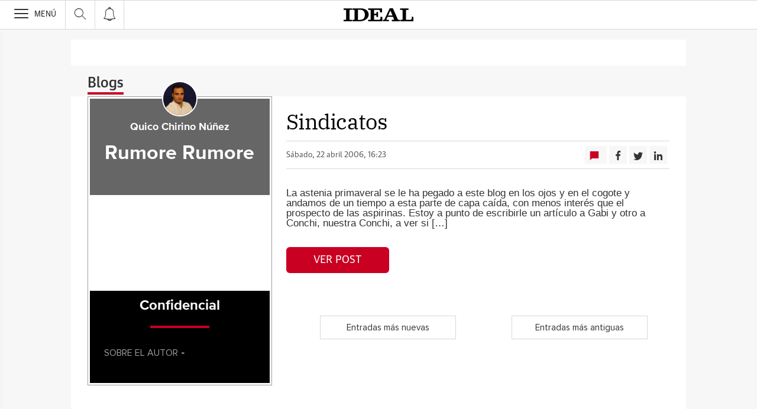

--- FILE ---
content_type: text/json; charset=utf-8
request_url: https://insights-collector.newrelic.com/v1/accounts/1145621/events
body_size: 63
content:
{"success":true, "uuid":"295797fa-0001-b27f-9cd8-019beaaad931"}